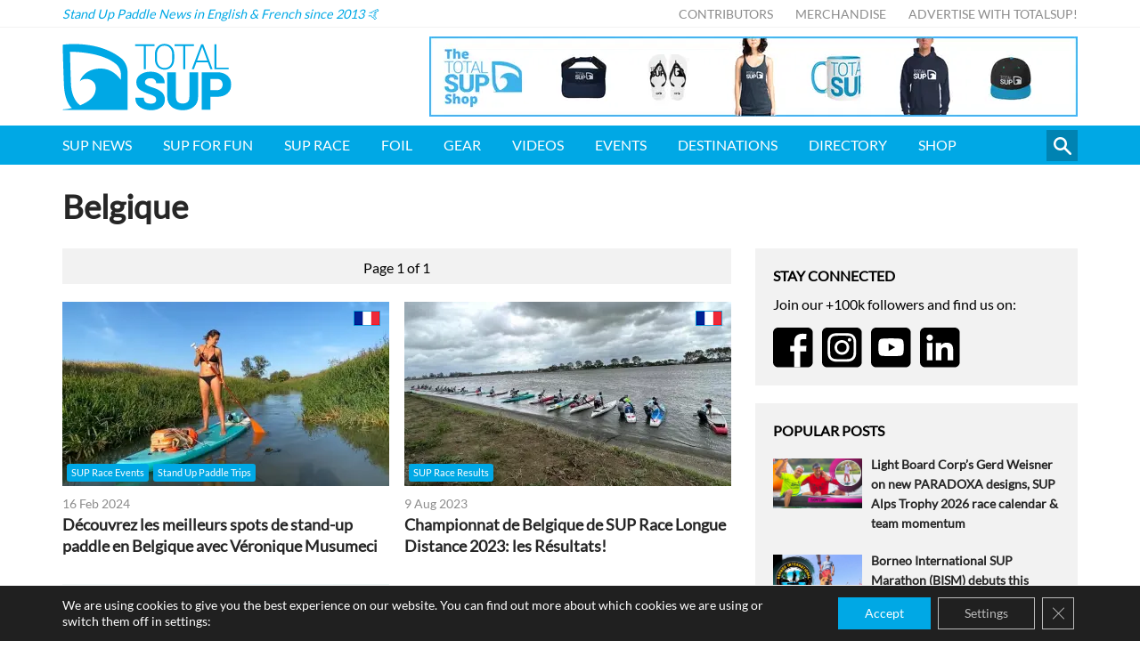

--- FILE ---
content_type: text/html; charset=utf-8
request_url: https://www.google.com/recaptcha/api2/aframe
body_size: 266
content:
<!DOCTYPE HTML><html><head><meta http-equiv="content-type" content="text/html; charset=UTF-8"></head><body><script nonce="ir6ooQt62L36xIWrzx43HQ">/** Anti-fraud and anti-abuse applications only. See google.com/recaptcha */ try{var clients={'sodar':'https://pagead2.googlesyndication.com/pagead/sodar?'};window.addEventListener("message",function(a){try{if(a.source===window.parent){var b=JSON.parse(a.data);var c=clients[b['id']];if(c){var d=document.createElement('img');d.src=c+b['params']+'&rc='+(localStorage.getItem("rc::a")?sessionStorage.getItem("rc::b"):"");window.document.body.appendChild(d);sessionStorage.setItem("rc::e",parseInt(sessionStorage.getItem("rc::e")||0)+1);localStorage.setItem("rc::h",'1769623388712');}}}catch(b){}});window.parent.postMessage("_grecaptcha_ready", "*");}catch(b){}</script></body></html>

--- FILE ---
content_type: image/svg+xml
request_url: https://esejgc9pyjx.exactdn.com/wp-content/themes/totalsup/static/min/img/sites/totalwing/logo-white.svg
body_size: 1658
content:
<?xml version="1.0" encoding="utf-8"?>
<!-- Generator: Adobe Illustrator 23.0.2, SVG Export Plug-In . SVG Version: 6.00 Build 0)  -->
<svg version="1.1" xmlns="http://www.w3.org/2000/svg" xmlns:xlink="http://www.w3.org/1999/xlink" x="0px" y="0px"
	 viewBox="0 0 554 185" style="enable-background:new 0 0 554 185;" xml:space="preserve">
<style type="text/css">
	.st0{display:none;fill-rule:evenodd;clip-rule:evenodd;fill:#FFFFFF;}
	.st1{fill:#FFFFFF;}
	.st2{display:none;fill:#FFFFFF;}
</style>
<g id="Calque_1">
	<path class="st0" d="M0.7,2.1c0,0,99.2-14.9,165,38.6c0,0,15.7,13.1,16.7,35.5v54.1V180v3.7H0.7c0,0,0-0.6,0-1c0-0.1,0-0.2,0-0.2
		c0.7-0.1,1.7-0.2,3-0.3c4.8-0.5,13.3-1.3,22.7-3.8c-5.6-4.8-20.4-21.4-22.2-64.3C2,60.8,0.7,2.1,0.7,2.1z M23.9,111.5
		c1.7,41.2,21.8,55.9,21.8,55.9l4.1,3.5l7.6-3.5c16-7.5,30.1-18.1,34.2-32.7c10.8-38.4-30.7-44.2-42.7-30.7c0,0,9.2-33.1,54.4-35.5
		c31.9-1.7,51.4,19.3,60.6,31.8V84.1C163.1,66.8,151,56.6,151,56.6C108.1,19.9,21.2,21.9,21.2,21.9S22.2,70.3,23.9,111.5z"/>
	<path class="st1" d="M230.3,173.8L250.4,82h12l6.5,7.8L247.5,183h-13.2L230.3,173.8z M224.9,82l17,92.5l-4.4,8.5h-15.3L200.8,82
		H224.9z M279.9,174.1l16.8-92h24.1l-21.4,101h-15.3L279.9,174.1z M271,82l20.6,92.4l-4.2,8.6h-13.2l-21.9-93.3l6.8-7.7H271z"/>
	<path class="st1" d="M355.6,82v101h-24.3V82H355.6z"/>
	<path class="st1" d="M456.3,82v101H432l-35.7-62.8V183H372V82h24.3l35.7,62.8V82H456.3z"/>
	<path class="st1" d="M553.6,129.1v41.5c-1.7,1.9-4.3,3.9-7.9,6.1c-3.5,2.1-7.9,4-13.3,5.5c-5.4,1.5-11.7,2.3-18.9,2.3
		c-6.7,0-12.8-1.1-18.2-3.2c-5.5-2.2-10.1-5.3-14.1-9.5c-3.9-4.2-6.9-9.3-9-15.4c-2.1-6.1-3.1-13.1-3.1-20.9v-5.6
		c0-7.9,1.1-14.8,3.2-20.9c2.1-6.1,5.1-11.2,8.9-15.4c3.9-4.2,8.4-7.4,13.7-9.6c5.3-2.2,11-3.3,17.3-3.3c9.3,0,16.8,1.5,22.7,4.4
		c5.8,2.9,10.2,7,13.2,12.1c3,5.1,4.8,11.1,5.5,17.8h-23.4c-0.5-3.3-1.3-6.1-2.6-8.5c-1.2-2.4-3.1-4.1-5.4-5.3
		c-2.4-1.2-5.4-1.9-9.2-1.9c-2.9,0-5.6,0.6-8,1.9c-2.4,1.2-4.4,3.1-6,5.7c-1.7,2.5-3,5.6-3.9,9.4c-0.9,3.8-1.3,8.2-1.3,13.3v5.8
		c0,5,0.4,9.5,1.2,13.2c0.9,3.8,2.2,7,3.9,9.5c1.8,2.5,4,4.4,6.7,5.7c2.7,1.2,5.9,1.9,9.6,1.9c2.6,0,4.8-0.2,6.7-0.6
		c1.8-0.5,3.4-1,4.6-1.7c1.2-0.7,2.2-1.3,2.8-1.9v-15.7h-16.9v-16.7H553.6z"/>
	<path class="st1" d="M234.5,1.3V71h-5.8V1.3H234.5z M258.4,1.3v5.1h-53.5V1.3H258.4z"/>
	<path class="st1" d="M314.1,32.4v7.5c0,4.9-0.6,9.3-1.9,13.3c-1.2,3.9-3.1,7.3-5.5,10.1c-2.4,2.8-5.2,5-8.5,6.5
		c-3.3,1.5-7,2.2-11.2,2.2c-4.1,0-7.8-0.7-11.1-2.2c-3.3-1.5-6.2-3.7-8.6-6.5c-2.4-2.8-4.2-6.2-5.6-10.1c-1.3-4-2-8.4-2-13.3v-7.5
		c0-4.9,0.6-9.3,1.9-13.2c1.3-4,3.2-7.3,5.6-10.1c2.4-2.8,5.2-5,8.6-6.5s7-2.2,11.1-2.2c4.1,0,7.9,0.7,11.2,2.2
		c3.3,1.5,6.2,3.7,8.6,6.5c2.4,2.8,4.2,6.2,5.5,10.1C313.4,23.1,314.1,27.6,314.1,32.4z M308.2,39.9v-7.6c0-4.1-0.5-7.8-1.4-11.1
		c-0.9-3.3-2.3-6.1-4.2-8.4c-1.8-2.3-4.1-4.1-6.7-5.4c-2.6-1.2-5.7-1.9-9-1.9c-3.3,0-6.2,0.6-8.9,1.9c-2.6,1.2-4.8,3-6.7,5.4
		c-1.8,2.3-3.2,5.1-4.2,8.4c-1,3.3-1.4,7-1.4,11.1v7.6c0,4.1,0.5,7.9,1.4,11.2c1,3.3,2.4,6.1,4.3,8.5c1.9,2.3,4.1,4.1,6.7,5.4
		c2.6,1.2,5.6,1.9,8.9,1.9c3.4,0,6.4-0.6,9-1.9c2.6-1.2,4.8-3,6.7-5.4c1.8-2.4,3.2-5.2,4.1-8.5C307.7,47.8,308.2,44,308.2,39.9z"/>
	<path class="st1" d="M345.2,1.3V71h-5.8V1.3H345.2z M369.1,1.3v5.1h-53.5V1.3H369.1z"/>
	<path class="st1" d="M393.7,5.5L369.6,71h-6.1l26.3-69.7h4.3L393.7,5.5z M415.6,71L391.5,5.5l-0.3-4.2h4.3L421.7,71H415.6z
		 M411.3,46.4v5.1h-37v-5.1H411.3z"/>
	<path class="st1" d="M466.6,66v5h-36.1v-5H466.6z M432.2,1.3V71h-5.9V1.3H432.2z"/>
</g>
<g id="Calque_2">
	<path class="st1" d="M184.3,17.6l-15.8-11c-8.5-5.4-19.1-6.2-36.2-4.7C54.4,14.8,13.3,61.5,1.5,135c-2.5,14.5,2,28.8,8.7,37
		l7.9,11.8c33.1-29.8,70.7-48.3,114.2-51.2C130.2,89.5,151.2,52,184.3,17.6z M20.1,168.9l-1.9-2.8l-0.3-0.4
		c-4.7-5.8-8.6-17.1-6.6-29.1c11.6-72.2,51.6-113,122.2-124.9c4.7-0.4,8.6-0.6,11.9-0.6c8.1,0,13.3,1.1,17.5,3.7l6.2,4.3
		c-30.7,34.5-46.1,68.8-47,104.3C85.7,127.9,51.4,143.1,20.1,168.9z"/>
	<path class="st2" d="M163,14.9c-4.2-2.6-9.4-3.7-17.5-3.7c-3.3,0-7.3,0.2-11.9,0.6C62.9,23.7,22.9,64.5,11.3,136.7
		c-2,12,1.8,23.2,6.6,29.1l0.3,0.4l1.9,2.8c31.3-25.8,65.6-41,102.1-45.4c0.9-35.5,16.3-69.8,47-104.3L163,14.9z"/>
</g>
</svg>
